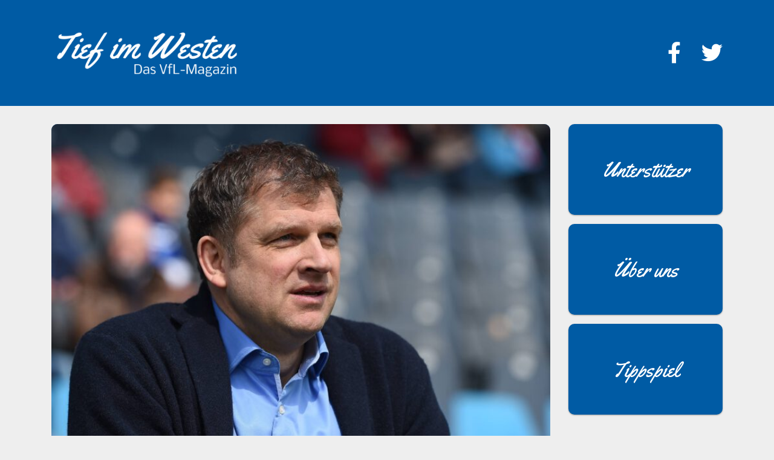

--- FILE ---
content_type: text/html; charset=UTF-8
request_url: https://vfl-magazin.de/vfl-jhv-22-kree/
body_size: 38949
content:
<!doctype html>
<html lang="de" prefix="og: http://ogp.me/ns# fb: http://ogp.me/ns/fb#">
<head>
	<meta charset="UTF-8">
	<meta name="viewport" content="width=device-width, initial-scale=1">
	<link rel="profile" href="https://gmpg.org/xfn/11">
    <meta name="theme-color" content="#005aa4">
    <link rel="stylesheet" href="/wp-content/themes/tiefimwestentheme/additional-css/bootstrap-4.6.2-dist/css/bootstrap.min.css">
    <link rel="stylesheet" href="/wp-content/themes/tiefimwestentheme/additional-css/fontawesome-free-5.15.4-web/css/all.min.css">

	<title>VfL-JHV: Erste Frau fürs Präsidium – Kree plant Rückzug &#8211; Tief im Westen &#8211; Das VfL-Magazin</title>
<meta name='robots' content='max-image-preview:large' />
	<style>img:is([sizes="auto" i], [sizes^="auto," i]) { contain-intrinsic-size: 3000px 1500px }</style>
	<link rel='dns-prefetch' href='//js.stripe.com' />
<link rel="alternate" type="application/rss+xml" title="Tief im Westen - Das VfL-Magazin &raquo; Feed" href="https://vfl-magazin.de/feed/" />
<link rel="alternate" type="application/rss+xml" title="Tief im Westen - Das VfL-Magazin &raquo; Kommentar-Feed" href="https://vfl-magazin.de/comments/feed/" />
<link rel="alternate" type="application/rss+xml" title="Tief im Westen - Das VfL-Magazin &raquo; VfL-JHV: Erste Frau fürs Präsidium – Kree plant Rückzug-Kommentar-Feed" href="https://vfl-magazin.de/vfl-jhv-22-kree/feed/" />
<script type="text/javascript">
/* <![CDATA[ */
window._wpemojiSettings = {"baseUrl":"https:\/\/s.w.org\/images\/core\/emoji\/16.0.1\/72x72\/","ext":".png","svgUrl":"https:\/\/s.w.org\/images\/core\/emoji\/16.0.1\/svg\/","svgExt":".svg","source":{"concatemoji":"https:\/\/vfl-magazin.de\/wp-includes\/js\/wp-emoji-release.min.js?ver=6.8.3"}};
/*! This file is auto-generated */
!function(s,n){var o,i,e;function c(e){try{var t={supportTests:e,timestamp:(new Date).valueOf()};sessionStorage.setItem(o,JSON.stringify(t))}catch(e){}}function p(e,t,n){e.clearRect(0,0,e.canvas.width,e.canvas.height),e.fillText(t,0,0);var t=new Uint32Array(e.getImageData(0,0,e.canvas.width,e.canvas.height).data),a=(e.clearRect(0,0,e.canvas.width,e.canvas.height),e.fillText(n,0,0),new Uint32Array(e.getImageData(0,0,e.canvas.width,e.canvas.height).data));return t.every(function(e,t){return e===a[t]})}function u(e,t){e.clearRect(0,0,e.canvas.width,e.canvas.height),e.fillText(t,0,0);for(var n=e.getImageData(16,16,1,1),a=0;a<n.data.length;a++)if(0!==n.data[a])return!1;return!0}function f(e,t,n,a){switch(t){case"flag":return n(e,"\ud83c\udff3\ufe0f\u200d\u26a7\ufe0f","\ud83c\udff3\ufe0f\u200b\u26a7\ufe0f")?!1:!n(e,"\ud83c\udde8\ud83c\uddf6","\ud83c\udde8\u200b\ud83c\uddf6")&&!n(e,"\ud83c\udff4\udb40\udc67\udb40\udc62\udb40\udc65\udb40\udc6e\udb40\udc67\udb40\udc7f","\ud83c\udff4\u200b\udb40\udc67\u200b\udb40\udc62\u200b\udb40\udc65\u200b\udb40\udc6e\u200b\udb40\udc67\u200b\udb40\udc7f");case"emoji":return!a(e,"\ud83e\udedf")}return!1}function g(e,t,n,a){var r="undefined"!=typeof WorkerGlobalScope&&self instanceof WorkerGlobalScope?new OffscreenCanvas(300,150):s.createElement("canvas"),o=r.getContext("2d",{willReadFrequently:!0}),i=(o.textBaseline="top",o.font="600 32px Arial",{});return e.forEach(function(e){i[e]=t(o,e,n,a)}),i}function t(e){var t=s.createElement("script");t.src=e,t.defer=!0,s.head.appendChild(t)}"undefined"!=typeof Promise&&(o="wpEmojiSettingsSupports",i=["flag","emoji"],n.supports={everything:!0,everythingExceptFlag:!0},e=new Promise(function(e){s.addEventListener("DOMContentLoaded",e,{once:!0})}),new Promise(function(t){var n=function(){try{var e=JSON.parse(sessionStorage.getItem(o));if("object"==typeof e&&"number"==typeof e.timestamp&&(new Date).valueOf()<e.timestamp+604800&&"object"==typeof e.supportTests)return e.supportTests}catch(e){}return null}();if(!n){if("undefined"!=typeof Worker&&"undefined"!=typeof OffscreenCanvas&&"undefined"!=typeof URL&&URL.createObjectURL&&"undefined"!=typeof Blob)try{var e="postMessage("+g.toString()+"("+[JSON.stringify(i),f.toString(),p.toString(),u.toString()].join(",")+"));",a=new Blob([e],{type:"text/javascript"}),r=new Worker(URL.createObjectURL(a),{name:"wpTestEmojiSupports"});return void(r.onmessage=function(e){c(n=e.data),r.terminate(),t(n)})}catch(e){}c(n=g(i,f,p,u))}t(n)}).then(function(e){for(var t in e)n.supports[t]=e[t],n.supports.everything=n.supports.everything&&n.supports[t],"flag"!==t&&(n.supports.everythingExceptFlag=n.supports.everythingExceptFlag&&n.supports[t]);n.supports.everythingExceptFlag=n.supports.everythingExceptFlag&&!n.supports.flag,n.DOMReady=!1,n.readyCallback=function(){n.DOMReady=!0}}).then(function(){return e}).then(function(){var e;n.supports.everything||(n.readyCallback(),(e=n.source||{}).concatemoji?t(e.concatemoji):e.wpemoji&&e.twemoji&&(t(e.twemoji),t(e.wpemoji)))}))}((window,document),window._wpemojiSettings);
/* ]]> */
</script>
<style id='wp-emoji-styles-inline-css' type='text/css'>

	img.wp-smiley, img.emoji {
		display: inline !important;
		border: none !important;
		box-shadow: none !important;
		height: 1em !important;
		width: 1em !important;
		margin: 0 0.07em !important;
		vertical-align: -0.1em !important;
		background: none !important;
		padding: 0 !important;
	}
</style>
<link rel='stylesheet' id='wp-block-library-css' href='https://vfl-magazin.de/wp-includes/css/dist/block-library/style.min.css?ver=6.8.3' type='text/css' media='all' />
<style id='classic-theme-styles-inline-css' type='text/css'>
/*! This file is auto-generated */
.wp-block-button__link{color:#fff;background-color:#32373c;border-radius:9999px;box-shadow:none;text-decoration:none;padding:calc(.667em + 2px) calc(1.333em + 2px);font-size:1.125em}.wp-block-file__button{background:#32373c;color:#fff;text-decoration:none}
</style>
<style id='safe-svg-svg-icon-style-inline-css' type='text/css'>
.safe-svg-cover{text-align:center}.safe-svg-cover .safe-svg-inside{display:inline-block;max-width:100%}.safe-svg-cover svg{fill:currentColor;height:100%;max-height:100%;max-width:100%;width:100%}

</style>
<style id='global-styles-inline-css' type='text/css'>
:root{--wp--preset--aspect-ratio--square: 1;--wp--preset--aspect-ratio--4-3: 4/3;--wp--preset--aspect-ratio--3-4: 3/4;--wp--preset--aspect-ratio--3-2: 3/2;--wp--preset--aspect-ratio--2-3: 2/3;--wp--preset--aspect-ratio--16-9: 16/9;--wp--preset--aspect-ratio--9-16: 9/16;--wp--preset--color--black: #000000;--wp--preset--color--cyan-bluish-gray: #abb8c3;--wp--preset--color--white: #ffffff;--wp--preset--color--pale-pink: #f78da7;--wp--preset--color--vivid-red: #cf2e2e;--wp--preset--color--luminous-vivid-orange: #ff6900;--wp--preset--color--luminous-vivid-amber: #fcb900;--wp--preset--color--light-green-cyan: #7bdcb5;--wp--preset--color--vivid-green-cyan: #00d084;--wp--preset--color--pale-cyan-blue: #8ed1fc;--wp--preset--color--vivid-cyan-blue: #0693e3;--wp--preset--color--vivid-purple: #9b51e0;--wp--preset--gradient--vivid-cyan-blue-to-vivid-purple: linear-gradient(135deg,rgba(6,147,227,1) 0%,rgb(155,81,224) 100%);--wp--preset--gradient--light-green-cyan-to-vivid-green-cyan: linear-gradient(135deg,rgb(122,220,180) 0%,rgb(0,208,130) 100%);--wp--preset--gradient--luminous-vivid-amber-to-luminous-vivid-orange: linear-gradient(135deg,rgba(252,185,0,1) 0%,rgba(255,105,0,1) 100%);--wp--preset--gradient--luminous-vivid-orange-to-vivid-red: linear-gradient(135deg,rgba(255,105,0,1) 0%,rgb(207,46,46) 100%);--wp--preset--gradient--very-light-gray-to-cyan-bluish-gray: linear-gradient(135deg,rgb(238,238,238) 0%,rgb(169,184,195) 100%);--wp--preset--gradient--cool-to-warm-spectrum: linear-gradient(135deg,rgb(74,234,220) 0%,rgb(151,120,209) 20%,rgb(207,42,186) 40%,rgb(238,44,130) 60%,rgb(251,105,98) 80%,rgb(254,248,76) 100%);--wp--preset--gradient--blush-light-purple: linear-gradient(135deg,rgb(255,206,236) 0%,rgb(152,150,240) 100%);--wp--preset--gradient--blush-bordeaux: linear-gradient(135deg,rgb(254,205,165) 0%,rgb(254,45,45) 50%,rgb(107,0,62) 100%);--wp--preset--gradient--luminous-dusk: linear-gradient(135deg,rgb(255,203,112) 0%,rgb(199,81,192) 50%,rgb(65,88,208) 100%);--wp--preset--gradient--pale-ocean: linear-gradient(135deg,rgb(255,245,203) 0%,rgb(182,227,212) 50%,rgb(51,167,181) 100%);--wp--preset--gradient--electric-grass: linear-gradient(135deg,rgb(202,248,128) 0%,rgb(113,206,126) 100%);--wp--preset--gradient--midnight: linear-gradient(135deg,rgb(2,3,129) 0%,rgb(40,116,252) 100%);--wp--preset--font-size--small: 13px;--wp--preset--font-size--medium: 20px;--wp--preset--font-size--large: 36px;--wp--preset--font-size--x-large: 42px;--wp--preset--spacing--20: 0.44rem;--wp--preset--spacing--30: 0.67rem;--wp--preset--spacing--40: 1rem;--wp--preset--spacing--50: 1.5rem;--wp--preset--spacing--60: 2.25rem;--wp--preset--spacing--70: 3.38rem;--wp--preset--spacing--80: 5.06rem;--wp--preset--shadow--natural: 6px 6px 9px rgba(0, 0, 0, 0.2);--wp--preset--shadow--deep: 12px 12px 50px rgba(0, 0, 0, 0.4);--wp--preset--shadow--sharp: 6px 6px 0px rgba(0, 0, 0, 0.2);--wp--preset--shadow--outlined: 6px 6px 0px -3px rgba(255, 255, 255, 1), 6px 6px rgba(0, 0, 0, 1);--wp--preset--shadow--crisp: 6px 6px 0px rgba(0, 0, 0, 1);}:where(.is-layout-flex){gap: 0.5em;}:where(.is-layout-grid){gap: 0.5em;}body .is-layout-flex{display: flex;}.is-layout-flex{flex-wrap: wrap;align-items: center;}.is-layout-flex > :is(*, div){margin: 0;}body .is-layout-grid{display: grid;}.is-layout-grid > :is(*, div){margin: 0;}:where(.wp-block-columns.is-layout-flex){gap: 2em;}:where(.wp-block-columns.is-layout-grid){gap: 2em;}:where(.wp-block-post-template.is-layout-flex){gap: 1.25em;}:where(.wp-block-post-template.is-layout-grid){gap: 1.25em;}.has-black-color{color: var(--wp--preset--color--black) !important;}.has-cyan-bluish-gray-color{color: var(--wp--preset--color--cyan-bluish-gray) !important;}.has-white-color{color: var(--wp--preset--color--white) !important;}.has-pale-pink-color{color: var(--wp--preset--color--pale-pink) !important;}.has-vivid-red-color{color: var(--wp--preset--color--vivid-red) !important;}.has-luminous-vivid-orange-color{color: var(--wp--preset--color--luminous-vivid-orange) !important;}.has-luminous-vivid-amber-color{color: var(--wp--preset--color--luminous-vivid-amber) !important;}.has-light-green-cyan-color{color: var(--wp--preset--color--light-green-cyan) !important;}.has-vivid-green-cyan-color{color: var(--wp--preset--color--vivid-green-cyan) !important;}.has-pale-cyan-blue-color{color: var(--wp--preset--color--pale-cyan-blue) !important;}.has-vivid-cyan-blue-color{color: var(--wp--preset--color--vivid-cyan-blue) !important;}.has-vivid-purple-color{color: var(--wp--preset--color--vivid-purple) !important;}.has-black-background-color{background-color: var(--wp--preset--color--black) !important;}.has-cyan-bluish-gray-background-color{background-color: var(--wp--preset--color--cyan-bluish-gray) !important;}.has-white-background-color{background-color: var(--wp--preset--color--white) !important;}.has-pale-pink-background-color{background-color: var(--wp--preset--color--pale-pink) !important;}.has-vivid-red-background-color{background-color: var(--wp--preset--color--vivid-red) !important;}.has-luminous-vivid-orange-background-color{background-color: var(--wp--preset--color--luminous-vivid-orange) !important;}.has-luminous-vivid-amber-background-color{background-color: var(--wp--preset--color--luminous-vivid-amber) !important;}.has-light-green-cyan-background-color{background-color: var(--wp--preset--color--light-green-cyan) !important;}.has-vivid-green-cyan-background-color{background-color: var(--wp--preset--color--vivid-green-cyan) !important;}.has-pale-cyan-blue-background-color{background-color: var(--wp--preset--color--pale-cyan-blue) !important;}.has-vivid-cyan-blue-background-color{background-color: var(--wp--preset--color--vivid-cyan-blue) !important;}.has-vivid-purple-background-color{background-color: var(--wp--preset--color--vivid-purple) !important;}.has-black-border-color{border-color: var(--wp--preset--color--black) !important;}.has-cyan-bluish-gray-border-color{border-color: var(--wp--preset--color--cyan-bluish-gray) !important;}.has-white-border-color{border-color: var(--wp--preset--color--white) !important;}.has-pale-pink-border-color{border-color: var(--wp--preset--color--pale-pink) !important;}.has-vivid-red-border-color{border-color: var(--wp--preset--color--vivid-red) !important;}.has-luminous-vivid-orange-border-color{border-color: var(--wp--preset--color--luminous-vivid-orange) !important;}.has-luminous-vivid-amber-border-color{border-color: var(--wp--preset--color--luminous-vivid-amber) !important;}.has-light-green-cyan-border-color{border-color: var(--wp--preset--color--light-green-cyan) !important;}.has-vivid-green-cyan-border-color{border-color: var(--wp--preset--color--vivid-green-cyan) !important;}.has-pale-cyan-blue-border-color{border-color: var(--wp--preset--color--pale-cyan-blue) !important;}.has-vivid-cyan-blue-border-color{border-color: var(--wp--preset--color--vivid-cyan-blue) !important;}.has-vivid-purple-border-color{border-color: var(--wp--preset--color--vivid-purple) !important;}.has-vivid-cyan-blue-to-vivid-purple-gradient-background{background: var(--wp--preset--gradient--vivid-cyan-blue-to-vivid-purple) !important;}.has-light-green-cyan-to-vivid-green-cyan-gradient-background{background: var(--wp--preset--gradient--light-green-cyan-to-vivid-green-cyan) !important;}.has-luminous-vivid-amber-to-luminous-vivid-orange-gradient-background{background: var(--wp--preset--gradient--luminous-vivid-amber-to-luminous-vivid-orange) !important;}.has-luminous-vivid-orange-to-vivid-red-gradient-background{background: var(--wp--preset--gradient--luminous-vivid-orange-to-vivid-red) !important;}.has-very-light-gray-to-cyan-bluish-gray-gradient-background{background: var(--wp--preset--gradient--very-light-gray-to-cyan-bluish-gray) !important;}.has-cool-to-warm-spectrum-gradient-background{background: var(--wp--preset--gradient--cool-to-warm-spectrum) !important;}.has-blush-light-purple-gradient-background{background: var(--wp--preset--gradient--blush-light-purple) !important;}.has-blush-bordeaux-gradient-background{background: var(--wp--preset--gradient--blush-bordeaux) !important;}.has-luminous-dusk-gradient-background{background: var(--wp--preset--gradient--luminous-dusk) !important;}.has-pale-ocean-gradient-background{background: var(--wp--preset--gradient--pale-ocean) !important;}.has-electric-grass-gradient-background{background: var(--wp--preset--gradient--electric-grass) !important;}.has-midnight-gradient-background{background: var(--wp--preset--gradient--midnight) !important;}.has-small-font-size{font-size: var(--wp--preset--font-size--small) !important;}.has-medium-font-size{font-size: var(--wp--preset--font-size--medium) !important;}.has-large-font-size{font-size: var(--wp--preset--font-size--large) !important;}.has-x-large-font-size{font-size: var(--wp--preset--font-size--x-large) !important;}
:where(.wp-block-post-template.is-layout-flex){gap: 1.25em;}:where(.wp-block-post-template.is-layout-grid){gap: 1.25em;}
:where(.wp-block-columns.is-layout-flex){gap: 2em;}:where(.wp-block-columns.is-layout-grid){gap: 2em;}
:root :where(.wp-block-pullquote){font-size: 1.5em;line-height: 1.6;}
</style>
<link rel='stylesheet' id='wpedon-css' href='https://vfl-magazin.de/wp-content/plugins/easy-paypal-donation/assets/css/wpedon.css?ver=1.5.1' type='text/css' media='all' />
<link rel='stylesheet' id='wp-polls-css' href='https://vfl-magazin.de/wp-content/plugins/wp-polls/polls-css.css?ver=2.77.3' type='text/css' media='all' />
<style id='wp-polls-inline-css' type='text/css'>
.wp-polls .pollbar {
	margin: 1px;
	font-size: 6px;
	line-height: 8px;
	height: 8px;
	background-image: url('https://vfl-magazin.de/wp-content/plugins/wp-polls/images/default/pollbg.gif');
	border: 1px solid #c8c8c8;
}

</style>
<link rel='stylesheet' id='tiefimwestentheme-style-css' href='https://vfl-magazin.de/wp-content/themes/tiefimwestentheme/style.css?ver=1739958836' type='text/css' media='all' />
<script type="text/javascript" src="https://vfl-magazin.de/wp-includes/js/jquery/jquery.min.js?ver=3.7.1" id="jquery-core-js"></script>
<script type="text/javascript" src="https://vfl-magazin.de/wp-includes/js/jquery/jquery-migrate.min.js?ver=3.4.1" id="jquery-migrate-js"></script>
<link rel="https://api.w.org/" href="https://vfl-magazin.de/wp-json/" /><link rel="alternate" title="JSON" type="application/json" href="https://vfl-magazin.de/wp-json/wp/v2/posts/17740" /><link rel="EditURI" type="application/rsd+xml" title="RSD" href="https://vfl-magazin.de/xmlrpc.php?rsd" />
<meta name="generator" content="WordPress 6.8.3" />
<link rel="canonical" href="https://vfl-magazin.de/vfl-jhv-22-kree/" />
<link rel='shortlink' href='https://vfl-magazin.de/?p=17740' />
<link rel="alternate" title="oEmbed (JSON)" type="application/json+oembed" href="https://vfl-magazin.de/wp-json/oembed/1.0/embed?url=https%3A%2F%2Fvfl-magazin.de%2Fvfl-jhv-22-kree%2F" />
<link rel="alternate" title="oEmbed (XML)" type="text/xml+oembed" href="https://vfl-magazin.de/wp-json/oembed/1.0/embed?url=https%3A%2F%2Fvfl-magazin.de%2Fvfl-jhv-22-kree%2F&#038;format=xml" />
<link rel="pingback" href="https://vfl-magazin.de/xmlrpc.php"><style type="text/css">.recentcomments a{display:inline !important;padding:0 !important;margin:0 !important;}</style><link rel="icon" href="https://vfl-magazin.de/wp-content/uploads/2019/07/cropped-favicon-small-32x32.png" sizes="32x32" />
<link rel="icon" href="https://vfl-magazin.de/wp-content/uploads/2019/07/cropped-favicon-small-192x192.png" sizes="192x192" />
<link rel="apple-touch-icon" href="https://vfl-magazin.de/wp-content/uploads/2019/07/cropped-favicon-small-180x180.png" />
<meta name="msapplication-TileImage" content="https://vfl-magazin.de/wp-content/uploads/2019/07/cropped-favicon-small-270x270.png" />
		<style type="text/css" id="wp-custom-css">
			.support-button br {
	display: none;
}

.wpedon-form {
	text-align: center;
}		</style>
		
<!-- START - Open Graph and Twitter Card Tags 3.3.5 -->
 <!-- Facebook Open Graph -->
  <meta property="og:locale" content="de_DE"/>
  <meta property="og:site_name" content="Tief im Westen - Das VfL-Magazin"/>
  <meta property="og:title" content="VfL-JHV: Erste Frau fürs Präsidium – Kree plant Rückzug"/>
  <meta property="og:url" content="https://vfl-magazin.de/vfl-jhv-22-kree/"/>
  <meta property="og:type" content="article"/>
  <meta property="og:description" content="Nach zwei Corona-Jahren tagt das höchste Vereinsgremium in diesem Jahr wieder in Präsenz. Am 15. November, drei Tage nach dem letzten Bundesligaspiel vor der WM-Pause, findet im RuhrCongress die Mitgliederversammlung des VfL Bochum statt. In diesem Jahr stehen Präsidiumswahlen auf der Tagesordnung."/>
  <meta property="og:image" content="https://vfl-magazin.de/wp-content/uploads/2022/10/imago0023542852h-scaled.jpg"/>
  <meta property="og:image:url" content="https://vfl-magazin.de/wp-content/uploads/2022/10/imago0023542852h-scaled.jpg"/>
  <meta property="og:image:secure_url" content="https://vfl-magazin.de/wp-content/uploads/2022/10/imago0023542852h-scaled.jpg"/>
  <meta property="article:published_time" content="2022-10-11T13:17:19+02:00"/>
  <meta property="article:modified_time" content="2022-10-11T19:25:32+02:00" />
  <meta property="og:updated_time" content="2022-10-11T19:25:32+02:00" />
  <meta property="article:section" content="Uncategorized"/>
  <meta property="article:publisher" content="https://www.facebook.com/Tief-im-Westen-Das-VfL-Magazin-692788664476126"/>
 <!-- Google+ / Schema.org -->
  <meta itemprop="name" content="VfL-JHV: Erste Frau fürs Präsidium – Kree plant Rückzug"/>
  <meta itemprop="headline" content="VfL-JHV: Erste Frau fürs Präsidium – Kree plant Rückzug"/>
  <meta itemprop="description" content="Nach zwei Corona-Jahren tagt das höchste Vereinsgremium in diesem Jahr wieder in Präsenz. Am 15. November, drei Tage nach dem letzten Bundesligaspiel vor der WM-Pause, findet im RuhrCongress die Mitgliederversammlung des VfL Bochum statt. In diesem Jahr stehen Präsidiumswahlen auf der Tagesordnung."/>
  <meta itemprop="image" content="https://vfl-magazin.de/wp-content/uploads/2022/10/imago0023542852h-scaled.jpg"/>
  <meta itemprop="datePublished" content="2022-10-11"/>
  <meta itemprop="dateModified" content="2022-10-11T19:25:32+02:00" />
  <meta itemprop="author" content="Philipp Rentsch"/>
  <!--<meta itemprop="publisher" content="Tief im Westen - Das VfL-Magazin"/>--> <!-- To solve: The attribute publisher.itemtype has an invalid value -->
 <!-- Twitter Cards -->
  <meta name="twitter:title" content="VfL-JHV: Erste Frau fürs Präsidium – Kree plant Rückzug"/>
  <meta name="twitter:url" content="https://vfl-magazin.de/vfl-jhv-22-kree/"/>
  <meta name="twitter:description" content="Nach zwei Corona-Jahren tagt das höchste Vereinsgremium in diesem Jahr wieder in Präsenz. Am 15. November, drei Tage nach dem letzten Bundesligaspiel vor der WM-Pause, findet im RuhrCongress die Mitgliederversammlung des VfL Bochum statt. In diesem Jahr stehen Präsidiumswahlen auf der Tagesordnung."/>
  <meta name="twitter:image" content="https://vfl-magazin.de/wp-content/uploads/2022/10/imago0023542852h-scaled.jpg"/>
  <meta name="twitter:card" content="summary_large_image"/>
  <meta name="twitter:site" content="@https://twitter.com/vfl_magazin"/>
 <!-- SEO -->
 <!-- Misc. tags -->
 <!-- is_singular -->
<!-- END - Open Graph and Twitter Card Tags 3.3.5 -->
	
</head>

<body class="wp-singular post-template-default single single-post postid-17740 single-format-standard wp-theme-tiefimwestentheme">
<div id="page" class="site">
	<a class="skip-link screen-reader-text" href="#content">Skip to content</a>

	<header id="masthead" class="site-header">
		<div class="container site-branding">
							<p class="site-title"><a href="https://vfl-magazin.de/" rel="home"><img width="640" height="163" src="https://vfl-magazin.de/wp-content/uploads/2019/07/logo-clear.png" class="attachment-large size-large" alt="" decoding="async" fetchpriority="high" srcset="https://vfl-magazin.de/wp-content/uploads/2019/07/logo-clear.png 966w, https://vfl-magazin.de/wp-content/uploads/2019/07/logo-clear-300x76.png 300w, https://vfl-magazin.de/wp-content/uploads/2019/07/logo-clear-768x196.png 768w" sizes="(max-width: 640px) 100vw, 640px" /></a></p>
				            <div class="social-media d-none d-md-block">
                                    <a href="https://www.facebook.com/Tief-im-Westen-Das-VfL-Magazin-692788664476126">
                        <i class="fab fa-facebook-f" aria-hidden="true"></i>
                    </a>
                                    <a href="https://twitter.com/p_rentsch">
                        <i class="fab fa-twitter" aria-hidden="true"></i>
                    </a>
                            </div>
		</div><!-- .site-branding -->
	</header><!-- #masthead -->

	<div id="content" class="site-content">

	<div id="primary" class="content-area">
		<main id="main" class="site-main">
            <div class="container">
                <div class="row">
                    <div class="col-md-9">
                    <article class="article-single">
    <header class="entry-header">
        <img width="640" height="427" src="https://vfl-magazin.de/wp-content/uploads/2022/10/imago0023542852h-1024x683.jpg" class="attachment-large size-large" alt="" decoding="async" srcset="https://vfl-magazin.de/wp-content/uploads/2022/10/imago0023542852h-1024x683.jpg 1024w, https://vfl-magazin.de/wp-content/uploads/2022/10/imago0023542852h-300x200.jpg 300w, https://vfl-magazin.de/wp-content/uploads/2022/10/imago0023542852h-768x512.jpg 768w, https://vfl-magazin.de/wp-content/uploads/2022/10/imago0023542852h-1536x1024.jpg 1536w, https://vfl-magazin.de/wp-content/uploads/2022/10/imago0023542852h-2048x1365.jpg 2048w" sizes="(max-width: 640px) 100vw, 640px" />        <div class="entry-titles">
            <h3 class="entry-subheadline">Präsidiumswahlen</h3>
            <h1 class="entry-title">VfL-JHV: Erste Frau fürs Präsidium – Kree plant Rückzug</h1>        </div>
    </header><!-- .entry-header -->
    <div class="article-content">
        <p class="article-meta">
            11. Oktober 2022 von
            Philipp Rentsch        </p>
        
<p>Nach zwei Corona-Jahren tagt das höchste Vereinsgremium in diesem Jahr wieder in Präsenz. Am 15. November, drei Tage nach dem letzten Bundesligaspiel vor der WM-Pause, findet im RuhrCongress die Mitgliederversammlung des VfL Bochum statt. In diesem Jahr stehen Präsidiumswahlen auf der Tagesordnung. Das Team um den Vorsitzenden Hans-Peter Villis möchte erneut kandidieren und sich für vier weitere Jahre wählen lassen – allerdings nicht geschlossen.</p>



<p>Nach Informationen von <em>Tief im Westen – Das VfL-Magazin</em> plant Ex-Spieler Martin Kree aus persönlichen Gründen seinen Rückzug. Der 57-Jährige gilt als wichtigster Berater von Villis in sportlichen Angelegenheiten und ist zugleich dessen Stellvertreter. Kree wurde 2012 erstmals in das Kontrollgremium gewählt und gehörte diesem durchgängig an. Neben Villis werden sich also lediglich Uwe Tigges, Andreas Eickhoff und Franz-Josef Tenhagen zur Wiederwahl stellen. Außerdem wird der Vorsitzende des Wirtschaftsrats, aktuell Volker Goldmann, vom Präsidium kooptiert.</p>



<p><strong>Wahl des Fanvertreters </strong></p>



<p>Das Präsidium muss allerdings auch künftig aus sechs gewählten Mitgliedern bestehen. Zwei Personen fehlen also noch. Ein Platz ist laut Satzung für den Vertreter der Fanclubs vorgesehen. Das ist aktuell Martin Volpers. Er muss sich aber zunächst in der Fanclubvertreterversammlung am 24. Oktober gegen mögliche Gegenkandidaten behaupten. Sollte Volpers dort in seinem Amt bestätigt werden, darf er sich auch in der Mitgliederversammlung zur Wahl stellen. </p>



<p>Außerdem soll bald zum ersten Mal eine Frau dem Bochumer Präsidium angehören. Sie könnte den freien Platz von Martin Kree einnehmen. Die hierfür zuständige Findungskommission wird ihren Vorschlag spätestens am 15. November präsentieren. Die Auserwählte könnte das Präsidium dann komplettieren – sofern die Mitglieder zustimmen. Gewählt wird beim VfL Bochum bekanntlich en bloc; eine Abstimmung über einzelne Kandidatinnen oder Kandidaten ist möglich, müsste aber von der Versammlung zunächst auf Antrag beschlossen werden. </p>



<p><strong>Keine Oppositionsbewegung</strong></p>



<p>Zu einer Kampfabstimmung wird es nicht kommen, weil es nach jetzigem Stand kein zweites Team gibt, das sich zur Wahl stellt. Das dürfte speziell Villis beruhigen, der nach der Trennung von Thomas Reis und dem Abschied von Sebastian Schindzielorz viel Kritik einstecken musste. Bislang beschränkte sich der Unmut aber auf Beiträge im Netz, im Stadion war das kaum ein Thema. Wie groß die Unzufriedenheit der Mitglieder ist, lässt sich folglich kaum beziffern.</p>



<p>Vorsorglich gehen die Verantwortlichen aber von einer längeren Aussprache aus und haben der Veranstaltung ein Limit gesetzt: Spätestens um 1 Uhr nachts, also nach sechs Stunden, soll Schluss sein. Dass die Versammlung erstmals im November stattfindet, hat übrigens einen einfachen Grund: Die Satzung wurde im vergangenen Jahr mit Zustimmung der Mitglieder geändert. Seitdem genügt ein beliebiger Termin im Geschäftsjahr, die Frist bis zum 31. Oktober entfällt. Sollten Mitte November neue Corona-Regeln keine Präsenzveranstaltung zulassen, wird ein neuer Termin gesucht. </p>



<p>++++++++++</p>



<p><strong>Ihr wollt das VfL-Magazin</strong> <strong>einmalig oder dauerhaft unterstützen? Nutzt dafür gerne die unkomplizierte Zahlungsoption via PayPal. Danke, dass ihr fundierte Berichterstattung auch in Zukunft möglich macht</strong>.</p>


<style>
        .wpedon-container .wpedon-select,
        .wpedon-container .wpedon-input {
            width: 170px;
            min-width: 170px;
            max-width: 170px;
        }
    </style><div class='wpedon-container wpedon-align-center'><label id='wpedon-13591-name-label'>Jetzt unterstützen!</label><br /><form target='_blank' action='https://www.paypal.com/cgi-bin/webscr' method='post' class='wpedon-form'><input type='hidden' name='cmd' value='_donations' /><input type='hidden' name='business' value='rentsch@vfl-magazin.de' /><input type='hidden' name='currency_code' value='EUR' /><input type='hidden' name='notify_url' value='https://vfl-magazin.de/wp-admin/admin-post.php?action=add_wpedon_button_ipn'><input type='hidden' name='lc' value='de_DE'><input type='hidden' name='bn' value='WPPlugin_SP'><input type='hidden' name='return' value='http://vfl-magazin.de' /><input type='hidden' name='cancel_return' value='' /><input class='wpedon_paypalbuttonimage' type='image' src='https://www.paypalobjects.com/webstatic/en_US/btn/btn_donate_pp_142x27.png' border='0' name='submit' alt='Make your payments with PayPal. It is free, secure, effective.' style='border: none;'><img alt='' border='0' style='border:none;display:none;' src='https://www.paypal.com/de_DE/i/scr/pixel.gif' width='1' height='1'><input type='hidden' name='amount' id='amount_17ad5918fd828d1ccb51c814835ad2be' value='' /><input type='hidden' name='price' id='price_17ad5918fd828d1ccb51c814835ad2be' value='' /><input type='hidden' name='item_number' value='' /><input type='hidden' name='item_name' value='Jetzt unterstützen!' /><input type='hidden' name='name' value='Jetzt unterstützen!' /><input type='hidden' name='custom' value='13591'><input type='hidden' name='no_shipping' value='1'><input type='hidden' name='no_note' value='1'><input type='hidden' name='currency_code' value='EUR'></form></div>



<p>++++++++++</p>



<p>(Foto: Imago / Revierfoto)</p>
    </div>

</article><!-- #post-17740 -->                    <div class="row">
                                                    <div class="col-md-6">
                                <a href="https://vfl-magazin.de/bochum-darmstadt-2526/">
    <article class="article-card" style="background-image: url('https://vfl-magazin.de/wp-content/uploads/2026/01/569591645-825x495.jpg')">
        <div class="d-lg-none">
            <img width="825" height="495" src="https://vfl-magazin.de/wp-content/uploads/2026/01/569591645-825x495.jpg" class="attachment-card-large size-card-large" alt="" decoding="async" loading="lazy" srcset="https://vfl-magazin.de/wp-content/uploads/2026/01/569591645-825x495.jpg 825w, https://vfl-magazin.de/wp-content/uploads/2026/01/569591645-512x307.jpg 512w" sizes="auto, (max-width: 825px) 100vw, 825px" />        </div>
        <header class="entry-header">
            <div class="entry-titles">
                <h3 class="entry-subheadline">3:3 gegen Darmstadt </h3>
                <h1 class="entry-title">Stürmer stark, Abwehr am Limit: Obacht statt Träumerei</h1>            </div>
        </header><!-- .entry-header -->

    </article><!-- #post-41537 -->
</a>                            </div>
                                                    <div class="col-md-6">
                                <a href="https://vfl-magazin.de/bonamic-it-aus-bochum-die-verbindet/">
    <article class="article-card" style="background-image: url('https://vfl-magazin.de/wp-content/uploads/2026/01/BONAMIC-Mitarbeiter-12.06.2025-016-1-825x495.jpg')">
        <div class="d-lg-none">
            <img width="825" height="495" src="https://vfl-magazin.de/wp-content/uploads/2026/01/BONAMIC-Mitarbeiter-12.06.2025-016-1-825x495.jpg" class="attachment-card-large size-card-large" alt="" decoding="async" loading="lazy" srcset="https://vfl-magazin.de/wp-content/uploads/2026/01/BONAMIC-Mitarbeiter-12.06.2025-016-1-825x495.jpg 825w, https://vfl-magazin.de/wp-content/uploads/2026/01/BONAMIC-Mitarbeiter-12.06.2025-016-1-512x307.jpg 512w" sizes="auto, (max-width: 825px) 100vw, 825px" />        </div>
        <header class="entry-header">
            <div class="entry-titles">
                <h3 class="entry-subheadline">Werbung </h3>
                <h1 class="entry-title">bonamic – IT aus Bochum, die verbindet</h1>            </div>
        </header><!-- .entry-header -->

    </article><!-- #post-41528 -->
</a>                            </div>
                                                    <div class="col-md-6">
                                <a href="https://vfl-magazin.de/podcast-010/">
    <article class="article-card" style="background-image: url('https://vfl-magazin.de/wp-content/uploads/2026/01/240523_MN_04810-825x495.jpg')">
        <div class="d-lg-none">
            <img width="825" height="495" src="https://vfl-magazin.de/wp-content/uploads/2026/01/240523_MN_04810-825x495.jpg" class="attachment-card-large size-card-large" alt="" decoding="async" loading="lazy" srcset="https://vfl-magazin.de/wp-content/uploads/2026/01/240523_MN_04810-825x495.jpg 825w, https://vfl-magazin.de/wp-content/uploads/2026/01/240523_MN_04810-512x307.jpg 512w" sizes="auto, (max-width: 825px) 100vw, 825px" />        </div>
        <header class="entry-header">
            <div class="entry-titles">
                <h3 class="entry-subheadline">Podcast</h3>
                <h1 class="entry-title">Zuversicht und Zweifel: VfL gerüstet für die Rückrunde?</h1>            </div>
        </header><!-- .entry-header -->

    </article><!-- #post-41515 -->
</a>                            </div>
                                                    <div class="col-md-6">
                                <a href="https://vfl-magazin.de/vfl-kolumne-77/">
    <article class="article-card" style="background-image: url('https://vfl-magazin.de/wp-content/uploads/2026/01/251203_MN_03216-825x495.jpg')">
        <div class="d-lg-none">
            <img width="825" height="495" src="https://vfl-magazin.de/wp-content/uploads/2026/01/251203_MN_03216-825x495.jpg" class="attachment-card-large size-card-large" alt="" decoding="async" loading="lazy" srcset="https://vfl-magazin.de/wp-content/uploads/2026/01/251203_MN_03216-825x495.jpg 825w, https://vfl-magazin.de/wp-content/uploads/2026/01/251203_MN_03216-512x307.jpg 512w" sizes="auto, (max-width: 825px) 100vw, 825px" />        </div>
        <header class="entry-header">
            <div class="entry-titles">
                <h3 class="entry-subheadline">Kolumne</h3>
                <h1 class="entry-title">Sissoko-Verkauf: Warum der &#8222;Marktwert&#8220; irreführend ist</h1>            </div>
        </header><!-- .entry-header -->

    </article><!-- #post-41453 -->
</a>                            </div>
                                            </div>
                    </div>
                    <div class="col-md-3 sidebar">
                        <a href="https://vfl-magazin.de/crowd-unterstuetzer/" class="">
    <div class="sidebar-entry">
        <span>Unterstützer</span>
    </div>
</a>
<a href="https://vfl-magazin.de/ueber-uns/" class="">
    <div class="sidebar-entry">
        <span>Über uns</span>
    </div>
</a>
<a href="https://vfl-magazin.de/tippspiel/" class="">
    <div class="sidebar-entry">
        <span>Tippspiel</span>
    </div>
</a>
                    </div>
                </div>
            </div>

		</main><!-- #main -->
	</div><!-- #primary -->


	</div><!-- #content -->

	<footer id="colophon" class="site-footer">
		<div class="container site-info">
            <div class="row">
                <div class="col-sm-4 footer-links">
                                        <a href="https://vfl-magazin.de/impressum/">
                        Impressum                    </a>
                                        <a href="https://vfl-magazin.de/agb/">
                        AGB                    </a>
                                        <a href="https://vfl-magazin.de/datenschutzerklaerung/">
                        Datenschutz                    </a>
                                    </div>
                <div class="col-sm-4 footer-message">
                    <div>Gemacht mit <i class="fas fa-heart" aria-hidden="true"></i>-Blut</div>
                    <div>Aus Bochum, für Bochum</div>
                </div>
                <div class="col-sm-4 social-media">
                                        <a href="https://www.facebook.com/Tief-im-Westen-Das-VfL-Magazin-692788664476126">
                        <i class="fab fa-facebook-f" aria-hidden="true"></i>
                    </a>
                                        <a href="https://twitter.com/p_rentsch">
                        <i class="fab fa-twitter" aria-hidden="true"></i>
                    </a>
                                    </div>
            </div>
		</div><!-- .site-info -->
	</footer><!-- #colophon -->
</div><!-- #page -->

<script type="speculationrules">
{"prefetch":[{"source":"document","where":{"and":[{"href_matches":"\/*"},{"not":{"href_matches":["\/wp-*.php","\/wp-admin\/*","\/wp-content\/uploads\/*","\/wp-content\/*","\/wp-content\/plugins\/*","\/wp-content\/themes\/tiefimwestentheme\/*","\/*\\?(.+)"]}},{"not":{"selector_matches":"a[rel~=\"nofollow\"]"}},{"not":{"selector_matches":".no-prefetch, .no-prefetch a"}}]},"eagerness":"conservative"}]}
</script>
<script type="text/javascript" src="https://js.stripe.com/v3/" id="stripe-js-js"></script>
<script type="text/javascript" id="wpedon-js-extra">
/* <![CDATA[ */
var wpedon = {"ajaxUrl":"https:\/\/vfl-magazin.de\/wp-admin\/admin-ajax.php","nonce":"341e3a5027","opens":"2","cancel":"","return":""};
/* ]]> */
</script>
<script type="text/javascript" src="https://vfl-magazin.de/wp-content/plugins/easy-paypal-donation/assets/js/wpedon.js?ver=1.5.1" id="wpedon-js"></script>
<script type="text/javascript" id="wp-polls-js-extra">
/* <![CDATA[ */
var pollsL10n = {"ajax_url":"https:\/\/vfl-magazin.de\/wp-admin\/admin-ajax.php","text_wait":"Deine letzte Anfrage ist noch in Bearbeitung. Bitte warte einen Moment\u00a0\u2026","text_valid":"Bitte w\u00e4hle eine g\u00fcltige Umfrageantwort.","text_multiple":"Maximal zul\u00e4ssige Anzahl an Auswahlm\u00f6glichkeiten: ","show_loading":"1","show_fading":"1"};
/* ]]> */
</script>
<script type="text/javascript" src="https://vfl-magazin.de/wp-content/plugins/wp-polls/polls-js.js?ver=2.77.3" id="wp-polls-js"></script>
<script type="text/javascript" src="https://vfl-magazin.de/wp-content/themes/tiefimwestentheme/js/navigation.js?ver=20151215" id="tiefimwestentheme-navigation-js"></script>
<script type="text/javascript" src="https://vfl-magazin.de/wp-content/themes/tiefimwestentheme/js/skip-link-focus-fix.js?ver=20151215" id="tiefimwestentheme-skip-link-focus-fix-js"></script>
<script type="text/javascript" src="https://vfl-magazin.de/wp-content/themes/tiefimwestentheme/js/newsticker-scrolling.js?ver=20190708" id="tiefimwestentheme-newsticker-scrolling-js"></script>
<script type="text/javascript" src="https://vfl-magazin.de/wp-includes/js/comment-reply.min.js?ver=6.8.3" id="comment-reply-js" async="async" data-wp-strategy="async"></script>

</body>
</html>


--- FILE ---
content_type: text/javascript
request_url: https://vfl-magazin.de/wp-content/themes/tiefimwestentheme/js/newsticker-scrolling.js?ver=20190708
body_size: 197
content:
/**
 * Enables the newsticker scrolling
 */
( function() {
    /*let elements = document.querySelectorAll(".newsticker-element");
    elements.forEach((el) => {
        el.style.left = -100;
        console.log(el.style);
    })
    /!*setInterval(() => {
        elements.forEach((el) => {
            el.style.left -= 1;
            console.log(el.style);
        })
    }, 10);*!/*/
} )();
